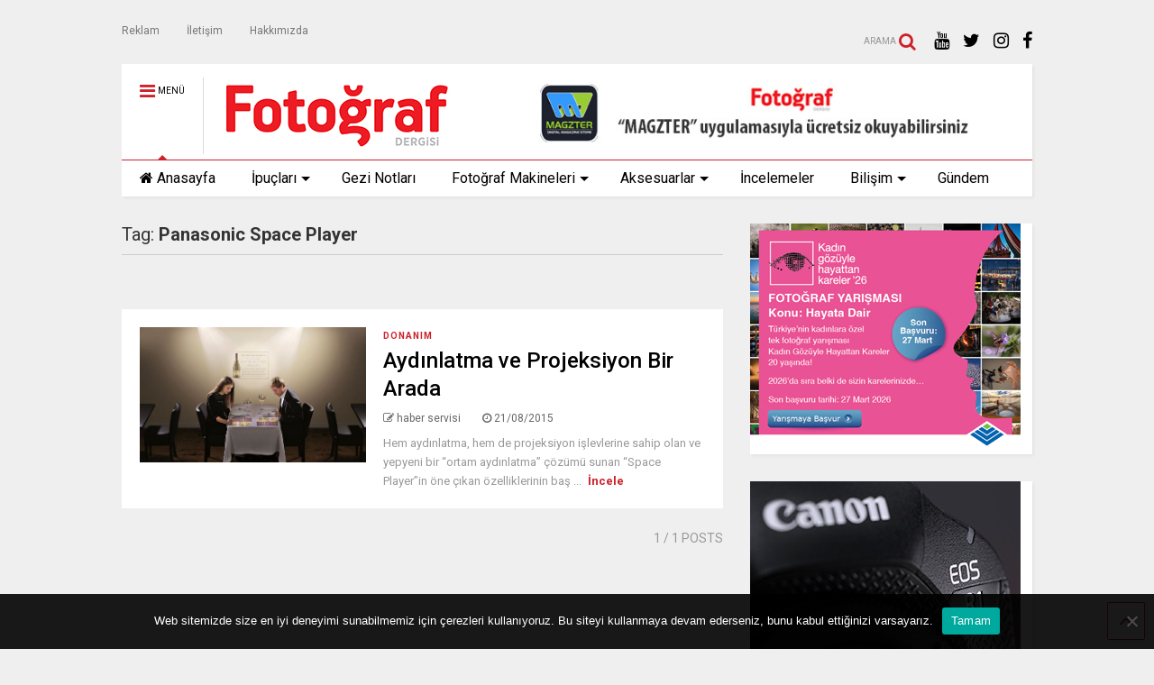

--- FILE ---
content_type: text/html; charset=UTF-8
request_url: https://www.fotografdergisi.com/etiket/panasonic-space-player/
body_size: 62748
content:
<!DOCTYPE html>
<!--[if IE 7]>
<html class="ie ie7" dir="ltr" lang="tr" prefix="og: https://ogp.me/ns#">
<![endif]-->
<!--[if IE 8]>
<html class="ie ie8" dir="ltr" lang="tr" prefix="og: https://ogp.me/ns#">
<![endif]-->
<!--[if !(IE 7) & !(IE 8)]><!-->
<html dir="ltr" lang="tr" prefix="og: https://ogp.me/ns#">
<!--<![endif]-->
<head>
	<meta charset="UTF-8">
	<meta name="viewport" content="width=device-width, initial-scale=1">
	<link rel="profile" href="https://gmpg.org/xfn/11">	
	<title>Panasonic Space Player | Fotoğraf Dergisi</title>
	<style>img:is([sizes="auto" i], [sizes^="auto," i]) { contain-intrinsic-size: 3000px 1500px }</style>
	
		<!-- All in One SEO 4.9.3 - aioseo.com -->
	<meta name="robots" content="max-image-preview:large" />
	<meta name="keywords" content="panasonic space player,panasonic projeksiyon,astel elektronik" />
	<link rel="canonical" href="https://www.fotografdergisi.com/etiket/panasonic-space-player/" />
	<meta name="generator" content="All in One SEO (AIOSEO) 4.9.3" />
		<script type="application/ld+json" class="aioseo-schema">
			{"@context":"https:\/\/schema.org","@graph":[{"@type":"BreadcrumbList","@id":"https:\/\/www.fotografdergisi.com\/etiket\/panasonic-space-player\/#breadcrumblist","itemListElement":[{"@type":"ListItem","@id":"https:\/\/www.fotografdergisi.com#listItem","position":1,"name":"Ev","item":"https:\/\/www.fotografdergisi.com","nextItem":{"@type":"ListItem","@id":"https:\/\/www.fotografdergisi.com\/etiket\/panasonic-space-player\/#listItem","name":"Panasonic Space Player"}},{"@type":"ListItem","@id":"https:\/\/www.fotografdergisi.com\/etiket\/panasonic-space-player\/#listItem","position":2,"name":"Panasonic Space Player","previousItem":{"@type":"ListItem","@id":"https:\/\/www.fotografdergisi.com#listItem","name":"Ev"}}]},{"@type":"CollectionPage","@id":"https:\/\/www.fotografdergisi.com\/etiket\/panasonic-space-player\/#collectionpage","url":"https:\/\/www.fotografdergisi.com\/etiket\/panasonic-space-player\/","name":"Panasonic Space Player | Foto\u011fraf Dergisi","inLanguage":"tr-TR","isPartOf":{"@id":"https:\/\/www.fotografdergisi.com\/#website"},"breadcrumb":{"@id":"https:\/\/www.fotografdergisi.com\/etiket\/panasonic-space-player\/#breadcrumblist"}},{"@type":"Organization","@id":"https:\/\/www.fotografdergisi.com\/#organization","name":"Foto\u011fraf Dergisi","url":"https:\/\/www.fotografdergisi.com\/"},{"@type":"WebSite","@id":"https:\/\/www.fotografdergisi.com\/#website","url":"https:\/\/www.fotografdergisi.com\/","name":"Foto\u011fraf Dergisi","inLanguage":"tr-TR","publisher":{"@id":"https:\/\/www.fotografdergisi.com\/#organization"}}]}
		</script>
		<!-- All in One SEO -->

<link rel="alternate" type="application/rss+xml" title="Fotoğraf Dergisi &raquo; akışı" href="https://www.fotografdergisi.com/feed/" />
<link rel="alternate" type="application/rss+xml" title="Fotoğraf Dergisi &raquo; yorum akışı" href="https://www.fotografdergisi.com/comments/feed/" />
<link rel="alternate" type="application/rss+xml" title="Fotoğraf Dergisi &raquo; Panasonic Space Player etiket akışı" href="https://www.fotografdergisi.com/etiket/panasonic-space-player/feed/" />
<script type="text/javascript">
/* <![CDATA[ */
window._wpemojiSettings = {"baseUrl":"https:\/\/s.w.org\/images\/core\/emoji\/16.0.1\/72x72\/","ext":".png","svgUrl":"https:\/\/s.w.org\/images\/core\/emoji\/16.0.1\/svg\/","svgExt":".svg","source":{"concatemoji":"https:\/\/www.fotografdergisi.com\/wp-includes\/js\/wp-emoji-release.min.js?ver=6.8.3"}};
/*! This file is auto-generated */
!function(s,n){var o,i,e;function c(e){try{var t={supportTests:e,timestamp:(new Date).valueOf()};sessionStorage.setItem(o,JSON.stringify(t))}catch(e){}}function p(e,t,n){e.clearRect(0,0,e.canvas.width,e.canvas.height),e.fillText(t,0,0);var t=new Uint32Array(e.getImageData(0,0,e.canvas.width,e.canvas.height).data),a=(e.clearRect(0,0,e.canvas.width,e.canvas.height),e.fillText(n,0,0),new Uint32Array(e.getImageData(0,0,e.canvas.width,e.canvas.height).data));return t.every(function(e,t){return e===a[t]})}function u(e,t){e.clearRect(0,0,e.canvas.width,e.canvas.height),e.fillText(t,0,0);for(var n=e.getImageData(16,16,1,1),a=0;a<n.data.length;a++)if(0!==n.data[a])return!1;return!0}function f(e,t,n,a){switch(t){case"flag":return n(e,"\ud83c\udff3\ufe0f\u200d\u26a7\ufe0f","\ud83c\udff3\ufe0f\u200b\u26a7\ufe0f")?!1:!n(e,"\ud83c\udde8\ud83c\uddf6","\ud83c\udde8\u200b\ud83c\uddf6")&&!n(e,"\ud83c\udff4\udb40\udc67\udb40\udc62\udb40\udc65\udb40\udc6e\udb40\udc67\udb40\udc7f","\ud83c\udff4\u200b\udb40\udc67\u200b\udb40\udc62\u200b\udb40\udc65\u200b\udb40\udc6e\u200b\udb40\udc67\u200b\udb40\udc7f");case"emoji":return!a(e,"\ud83e\udedf")}return!1}function g(e,t,n,a){var r="undefined"!=typeof WorkerGlobalScope&&self instanceof WorkerGlobalScope?new OffscreenCanvas(300,150):s.createElement("canvas"),o=r.getContext("2d",{willReadFrequently:!0}),i=(o.textBaseline="top",o.font="600 32px Arial",{});return e.forEach(function(e){i[e]=t(o,e,n,a)}),i}function t(e){var t=s.createElement("script");t.src=e,t.defer=!0,s.head.appendChild(t)}"undefined"!=typeof Promise&&(o="wpEmojiSettingsSupports",i=["flag","emoji"],n.supports={everything:!0,everythingExceptFlag:!0},e=new Promise(function(e){s.addEventListener("DOMContentLoaded",e,{once:!0})}),new Promise(function(t){var n=function(){try{var e=JSON.parse(sessionStorage.getItem(o));if("object"==typeof e&&"number"==typeof e.timestamp&&(new Date).valueOf()<e.timestamp+604800&&"object"==typeof e.supportTests)return e.supportTests}catch(e){}return null}();if(!n){if("undefined"!=typeof Worker&&"undefined"!=typeof OffscreenCanvas&&"undefined"!=typeof URL&&URL.createObjectURL&&"undefined"!=typeof Blob)try{var e="postMessage("+g.toString()+"("+[JSON.stringify(i),f.toString(),p.toString(),u.toString()].join(",")+"));",a=new Blob([e],{type:"text/javascript"}),r=new Worker(URL.createObjectURL(a),{name:"wpTestEmojiSupports"});return void(r.onmessage=function(e){c(n=e.data),r.terminate(),t(n)})}catch(e){}c(n=g(i,f,p,u))}t(n)}).then(function(e){for(var t in e)n.supports[t]=e[t],n.supports.everything=n.supports.everything&&n.supports[t],"flag"!==t&&(n.supports.everythingExceptFlag=n.supports.everythingExceptFlag&&n.supports[t]);n.supports.everythingExceptFlag=n.supports.everythingExceptFlag&&!n.supports.flag,n.DOMReady=!1,n.readyCallback=function(){n.DOMReady=!0}}).then(function(){return e}).then(function(){var e;n.supports.everything||(n.readyCallback(),(e=n.source||{}).concatemoji?t(e.concatemoji):e.wpemoji&&e.twemoji&&(t(e.twemoji),t(e.wpemoji)))}))}((window,document),window._wpemojiSettings);
/* ]]> */
</script>

<style id='wp-emoji-styles-inline-css' type='text/css'>

	img.wp-smiley, img.emoji {
		display: inline !important;
		border: none !important;
		box-shadow: none !important;
		height: 1em !important;
		width: 1em !important;
		margin: 0 0.07em !important;
		vertical-align: -0.1em !important;
		background: none !important;
		padding: 0 !important;
	}
</style>
<link rel='stylesheet' id='wp-block-library-css' href='https://www.fotografdergisi.com/wp-includes/css/dist/block-library/style.min.css?ver=6.8.3' type='text/css' media='all' />
<style id='classic-theme-styles-inline-css' type='text/css'>
/*! This file is auto-generated */
.wp-block-button__link{color:#fff;background-color:#32373c;border-radius:9999px;box-shadow:none;text-decoration:none;padding:calc(.667em + 2px) calc(1.333em + 2px);font-size:1.125em}.wp-block-file__button{background:#32373c;color:#fff;text-decoration:none}
</style>
<link rel='stylesheet' id='aioseo/css/src/vue/standalone/blocks/table-of-contents/global.scss-css' href='https://www.fotografdergisi.com/wp-content/plugins/all-in-one-seo-pack/dist/Lite/assets/css/table-of-contents/global.e90f6d47.css?ver=4.9.3' type='text/css' media='all' />
<style id='global-styles-inline-css' type='text/css'>
:root{--wp--preset--aspect-ratio--square: 1;--wp--preset--aspect-ratio--4-3: 4/3;--wp--preset--aspect-ratio--3-4: 3/4;--wp--preset--aspect-ratio--3-2: 3/2;--wp--preset--aspect-ratio--2-3: 2/3;--wp--preset--aspect-ratio--16-9: 16/9;--wp--preset--aspect-ratio--9-16: 9/16;--wp--preset--color--black: #000000;--wp--preset--color--cyan-bluish-gray: #abb8c3;--wp--preset--color--white: #ffffff;--wp--preset--color--pale-pink: #f78da7;--wp--preset--color--vivid-red: #cf2e2e;--wp--preset--color--luminous-vivid-orange: #ff6900;--wp--preset--color--luminous-vivid-amber: #fcb900;--wp--preset--color--light-green-cyan: #7bdcb5;--wp--preset--color--vivid-green-cyan: #00d084;--wp--preset--color--pale-cyan-blue: #8ed1fc;--wp--preset--color--vivid-cyan-blue: #0693e3;--wp--preset--color--vivid-purple: #9b51e0;--wp--preset--gradient--vivid-cyan-blue-to-vivid-purple: linear-gradient(135deg,rgba(6,147,227,1) 0%,rgb(155,81,224) 100%);--wp--preset--gradient--light-green-cyan-to-vivid-green-cyan: linear-gradient(135deg,rgb(122,220,180) 0%,rgb(0,208,130) 100%);--wp--preset--gradient--luminous-vivid-amber-to-luminous-vivid-orange: linear-gradient(135deg,rgba(252,185,0,1) 0%,rgba(255,105,0,1) 100%);--wp--preset--gradient--luminous-vivid-orange-to-vivid-red: linear-gradient(135deg,rgba(255,105,0,1) 0%,rgb(207,46,46) 100%);--wp--preset--gradient--very-light-gray-to-cyan-bluish-gray: linear-gradient(135deg,rgb(238,238,238) 0%,rgb(169,184,195) 100%);--wp--preset--gradient--cool-to-warm-spectrum: linear-gradient(135deg,rgb(74,234,220) 0%,rgb(151,120,209) 20%,rgb(207,42,186) 40%,rgb(238,44,130) 60%,rgb(251,105,98) 80%,rgb(254,248,76) 100%);--wp--preset--gradient--blush-light-purple: linear-gradient(135deg,rgb(255,206,236) 0%,rgb(152,150,240) 100%);--wp--preset--gradient--blush-bordeaux: linear-gradient(135deg,rgb(254,205,165) 0%,rgb(254,45,45) 50%,rgb(107,0,62) 100%);--wp--preset--gradient--luminous-dusk: linear-gradient(135deg,rgb(255,203,112) 0%,rgb(199,81,192) 50%,rgb(65,88,208) 100%);--wp--preset--gradient--pale-ocean: linear-gradient(135deg,rgb(255,245,203) 0%,rgb(182,227,212) 50%,rgb(51,167,181) 100%);--wp--preset--gradient--electric-grass: linear-gradient(135deg,rgb(202,248,128) 0%,rgb(113,206,126) 100%);--wp--preset--gradient--midnight: linear-gradient(135deg,rgb(2,3,129) 0%,rgb(40,116,252) 100%);--wp--preset--font-size--small: 13px;--wp--preset--font-size--medium: 20px;--wp--preset--font-size--large: 36px;--wp--preset--font-size--x-large: 42px;--wp--preset--spacing--20: 0.44rem;--wp--preset--spacing--30: 0.67rem;--wp--preset--spacing--40: 1rem;--wp--preset--spacing--50: 1.5rem;--wp--preset--spacing--60: 2.25rem;--wp--preset--spacing--70: 3.38rem;--wp--preset--spacing--80: 5.06rem;--wp--preset--shadow--natural: 6px 6px 9px rgba(0, 0, 0, 0.2);--wp--preset--shadow--deep: 12px 12px 50px rgba(0, 0, 0, 0.4);--wp--preset--shadow--sharp: 6px 6px 0px rgba(0, 0, 0, 0.2);--wp--preset--shadow--outlined: 6px 6px 0px -3px rgba(255, 255, 255, 1), 6px 6px rgba(0, 0, 0, 1);--wp--preset--shadow--crisp: 6px 6px 0px rgba(0, 0, 0, 1);}:where(.is-layout-flex){gap: 0.5em;}:where(.is-layout-grid){gap: 0.5em;}body .is-layout-flex{display: flex;}.is-layout-flex{flex-wrap: wrap;align-items: center;}.is-layout-flex > :is(*, div){margin: 0;}body .is-layout-grid{display: grid;}.is-layout-grid > :is(*, div){margin: 0;}:where(.wp-block-columns.is-layout-flex){gap: 2em;}:where(.wp-block-columns.is-layout-grid){gap: 2em;}:where(.wp-block-post-template.is-layout-flex){gap: 1.25em;}:where(.wp-block-post-template.is-layout-grid){gap: 1.25em;}.has-black-color{color: var(--wp--preset--color--black) !important;}.has-cyan-bluish-gray-color{color: var(--wp--preset--color--cyan-bluish-gray) !important;}.has-white-color{color: var(--wp--preset--color--white) !important;}.has-pale-pink-color{color: var(--wp--preset--color--pale-pink) !important;}.has-vivid-red-color{color: var(--wp--preset--color--vivid-red) !important;}.has-luminous-vivid-orange-color{color: var(--wp--preset--color--luminous-vivid-orange) !important;}.has-luminous-vivid-amber-color{color: var(--wp--preset--color--luminous-vivid-amber) !important;}.has-light-green-cyan-color{color: var(--wp--preset--color--light-green-cyan) !important;}.has-vivid-green-cyan-color{color: var(--wp--preset--color--vivid-green-cyan) !important;}.has-pale-cyan-blue-color{color: var(--wp--preset--color--pale-cyan-blue) !important;}.has-vivid-cyan-blue-color{color: var(--wp--preset--color--vivid-cyan-blue) !important;}.has-vivid-purple-color{color: var(--wp--preset--color--vivid-purple) !important;}.has-black-background-color{background-color: var(--wp--preset--color--black) !important;}.has-cyan-bluish-gray-background-color{background-color: var(--wp--preset--color--cyan-bluish-gray) !important;}.has-white-background-color{background-color: var(--wp--preset--color--white) !important;}.has-pale-pink-background-color{background-color: var(--wp--preset--color--pale-pink) !important;}.has-vivid-red-background-color{background-color: var(--wp--preset--color--vivid-red) !important;}.has-luminous-vivid-orange-background-color{background-color: var(--wp--preset--color--luminous-vivid-orange) !important;}.has-luminous-vivid-amber-background-color{background-color: var(--wp--preset--color--luminous-vivid-amber) !important;}.has-light-green-cyan-background-color{background-color: var(--wp--preset--color--light-green-cyan) !important;}.has-vivid-green-cyan-background-color{background-color: var(--wp--preset--color--vivid-green-cyan) !important;}.has-pale-cyan-blue-background-color{background-color: var(--wp--preset--color--pale-cyan-blue) !important;}.has-vivid-cyan-blue-background-color{background-color: var(--wp--preset--color--vivid-cyan-blue) !important;}.has-vivid-purple-background-color{background-color: var(--wp--preset--color--vivid-purple) !important;}.has-black-border-color{border-color: var(--wp--preset--color--black) !important;}.has-cyan-bluish-gray-border-color{border-color: var(--wp--preset--color--cyan-bluish-gray) !important;}.has-white-border-color{border-color: var(--wp--preset--color--white) !important;}.has-pale-pink-border-color{border-color: var(--wp--preset--color--pale-pink) !important;}.has-vivid-red-border-color{border-color: var(--wp--preset--color--vivid-red) !important;}.has-luminous-vivid-orange-border-color{border-color: var(--wp--preset--color--luminous-vivid-orange) !important;}.has-luminous-vivid-amber-border-color{border-color: var(--wp--preset--color--luminous-vivid-amber) !important;}.has-light-green-cyan-border-color{border-color: var(--wp--preset--color--light-green-cyan) !important;}.has-vivid-green-cyan-border-color{border-color: var(--wp--preset--color--vivid-green-cyan) !important;}.has-pale-cyan-blue-border-color{border-color: var(--wp--preset--color--pale-cyan-blue) !important;}.has-vivid-cyan-blue-border-color{border-color: var(--wp--preset--color--vivid-cyan-blue) !important;}.has-vivid-purple-border-color{border-color: var(--wp--preset--color--vivid-purple) !important;}.has-vivid-cyan-blue-to-vivid-purple-gradient-background{background: var(--wp--preset--gradient--vivid-cyan-blue-to-vivid-purple) !important;}.has-light-green-cyan-to-vivid-green-cyan-gradient-background{background: var(--wp--preset--gradient--light-green-cyan-to-vivid-green-cyan) !important;}.has-luminous-vivid-amber-to-luminous-vivid-orange-gradient-background{background: var(--wp--preset--gradient--luminous-vivid-amber-to-luminous-vivid-orange) !important;}.has-luminous-vivid-orange-to-vivid-red-gradient-background{background: var(--wp--preset--gradient--luminous-vivid-orange-to-vivid-red) !important;}.has-very-light-gray-to-cyan-bluish-gray-gradient-background{background: var(--wp--preset--gradient--very-light-gray-to-cyan-bluish-gray) !important;}.has-cool-to-warm-spectrum-gradient-background{background: var(--wp--preset--gradient--cool-to-warm-spectrum) !important;}.has-blush-light-purple-gradient-background{background: var(--wp--preset--gradient--blush-light-purple) !important;}.has-blush-bordeaux-gradient-background{background: var(--wp--preset--gradient--blush-bordeaux) !important;}.has-luminous-dusk-gradient-background{background: var(--wp--preset--gradient--luminous-dusk) !important;}.has-pale-ocean-gradient-background{background: var(--wp--preset--gradient--pale-ocean) !important;}.has-electric-grass-gradient-background{background: var(--wp--preset--gradient--electric-grass) !important;}.has-midnight-gradient-background{background: var(--wp--preset--gradient--midnight) !important;}.has-small-font-size{font-size: var(--wp--preset--font-size--small) !important;}.has-medium-font-size{font-size: var(--wp--preset--font-size--medium) !important;}.has-large-font-size{font-size: var(--wp--preset--font-size--large) !important;}.has-x-large-font-size{font-size: var(--wp--preset--font-size--x-large) !important;}
:where(.wp-block-post-template.is-layout-flex){gap: 1.25em;}:where(.wp-block-post-template.is-layout-grid){gap: 1.25em;}
:where(.wp-block-columns.is-layout-flex){gap: 2em;}:where(.wp-block-columns.is-layout-grid){gap: 2em;}
:root :where(.wp-block-pullquote){font-size: 1.5em;line-height: 1.6;}
</style>
<link rel='stylesheet' id='cookie-notice-front-css' href='https://www.fotografdergisi.com/wp-content/plugins/cookie-notice/css/front.min.css?ver=2.5.11' type='text/css' media='all' />
<link rel='stylesheet' id='magone-style-css' href='https://www.fotografdergisi.com/wp-content/themes/magone/style.css?ver=5.2' type='text/css' media='all' />
<link rel='stylesheet' id='magone-responsive-css' href='https://www.fotografdergisi.com/wp-content/themes/magone/assets/css/responsive.css?ver=5.2' type='text/css' media='all' />
<link rel='stylesheet' id='magone-print-css' href='https://www.fotografdergisi.com/wp-content/themes/magone/assets/css/print.css?ver=5.2' type='text/css' media='print' />
<!--[if lt IE 8]>
<link rel='stylesheet' id='magone-ie-8-css' href='https://www.fotografdergisi.com/wp-content/themes/magone/assets/css/ie-8.css?ver=5.2' type='text/css' media='all' />
<![endif]-->
<!--[if lt IE 9]>
<link rel='stylesheet' id='magone-ie-9-css' href='https://www.fotografdergisi.com/wp-content/themes/magone/assets/css/ie-9.css?ver=5.2' type='text/css' media='all' />
<![endif]-->
<link rel='stylesheet' id='dashicons-css' href='https://www.fotografdergisi.com/wp-includes/css/dashicons.min.css?ver=6.8.3' type='text/css' media='all' />
<link rel='stylesheet' id='thickbox-css' href='https://www.fotografdergisi.com/wp-includes/js/thickbox/thickbox.css?ver=6.8.3' type='text/css' media='all' />
<link rel='stylesheet' id='sneeit-font-awesome-css' href='https://www.fotografdergisi.com/wp-content/plugins/sneeit-framework/fonts/font-awesome/css/font-awesome.min.css?ver=5.3' type='text/css' media='all' />
<link rel='stylesheet' id='sneeit-rating-css' href='https://www.fotografdergisi.com/wp-content/plugins/sneeit-framework/css/min/front-rating.min.css?ver=5.3' type='text/css' media='all' />
<script type="text/javascript" id="cookie-notice-front-js-before">
/* <![CDATA[ */
var cnArgs = {"ajaxUrl":"https:\/\/www.fotografdergisi.com\/wp-admin\/admin-ajax.php","nonce":"49cd25fc9e","hideEffect":"fade","position":"bottom","onScroll":false,"onScrollOffset":100,"onClick":false,"cookieName":"cookie_notice_accepted","cookieTime":2592000,"cookieTimeRejected":2592000,"globalCookie":false,"redirection":false,"cache":true,"revokeCookies":false,"revokeCookiesOpt":"automatic"};
/* ]]> */
</script>
<script type="text/javascript" src="https://www.fotografdergisi.com/wp-content/plugins/cookie-notice/js/front.min.js?ver=2.5.11" id="cookie-notice-front-js"></script>
<script type="text/javascript" src="https://www.fotografdergisi.com/wp-includes/js/jquery/jquery.min.js?ver=3.7.1" id="jquery-core-js"></script>
<script type="text/javascript" src="https://www.fotografdergisi.com/wp-includes/js/jquery/jquery-migrate.min.js?ver=3.4.1" id="jquery-migrate-js"></script>
<link rel="https://api.w.org/" href="https://www.fotografdergisi.com/wp-json/" /><link rel="alternate" title="JSON" type="application/json" href="https://www.fotografdergisi.com/wp-json/wp/v2/tags/1405" /><link rel="EditURI" type="application/rsd+xml" title="RSD" href="https://www.fotografdergisi.com/xmlrpc.php?rsd" />
<meta name="generator" content="WordPress 6.8.3" />


<!-- This site is optimized with the Schema plugin v1.7.9.6 - https://schema.press -->
<script type="application/ld+json">{"@context":"https:\/\/schema.org\/","@type":"CollectionPage","headline":"Panasonic Space Player Tag","description":"","url":"https:\/\/www.fotografdergisi.com\/etiket\/astel-elektronik\/","sameAs":[],"hasPart":[{"@context":"https:\/\/schema.org\/","@type":"BlogPosting","mainEntityOfPage":{"@type":"WebPage","@id":"https:\/\/www.fotografdergisi.com\/aydinlatma-ve-projeksiyon-bir-arada\/"},"url":"https:\/\/www.fotografdergisi.com\/aydinlatma-ve-projeksiyon-bir-arada\/","headline":"Aydınlatma ve Projeksiyon Bir Arada","datePublished":"2015-08-21T06:00:52+00:00","dateModified":"2015-08-17T06:47:40+00:00","publisher":{"@type":"Organization","@id":"https:\/\/www.fotografdergisi.com\/#organization","name":"Fotoğraf Dergisi","logo":{"@type":"ImageObject","url":"https:\/\/www.fotografdergisi.com\/wp-content\/uploads\/2017\/12\/fdlogoweb-1.jpg","width":600,"height":60}},"image":{"@type":"ImageObject","url":"https:\/\/www.fotografdergisi.com\/wp-content\/uploads\/2015\/08\/space_player_restaurant2.jpg","width":696,"height":488},"articleSection":"Donanım","keywords":"Astel Elektronik, Aydınlatma ve Projeksiyon Bir Arada, Panasonic Space Player","description":"Hem aydınlatma, hem de projeksiyon işlevlerine sahip olan ve yepyeni bir “ortam aydınlatma” çözümü sunan “Space Player”in öne çıkan özelliklerinin başında, spot ışığı şeklindeki yenilikçi tasarımı geliyor.","author":{"@type":"Person","name":"haber servisi","url":"https:\/\/www.fotografdergisi.com\/author\/osbakir_1453\/","image":{"@type":"ImageObject","url":"https:\/\/secure.gravatar.com\/avatar\/e0436a6a6d12abd24911b8fe19c65cb3d3642f14142472e07bedf303b3b2958b?s=96&d=mm&r=g","height":96,"width":96}}}]}</script>

<!--[if lt IE 9]><script src="https://www.fotografdergisi.com/wp-content/plugins/sneeit-framework/js/html5.js"></script><![endif]--><meta name="theme-color" content="#ce212a" /><style type="text/css">.m1-wrapper{width:1050px}.header-layout-logo-mid .td .blog-title, .header-layout-logo-top .td .blog-title{max-width:282px!important}#content{width:69%}.main-sidebar{width:31%}a,a:hover,.color,.slider-item .meta-item .fa, .shortcode-tab ul.tab-header li a, .shortcode-vtab ul.tab-header li a, .shortcode-tab.ui-tabs ul.tab-header.ui-tabs-nav .ui-tabs-anchor, .shortcode-vtab.ui-tabs ul.tab-header.ui-tabs-nav .ui-tabs-anchor, .shortcode-accordion .ui-state-default .accordion-title {color: #ce212a;}.border {border-color: #ce212a;}.bg {background-color: #ce212a;}.main-menu {border-top: 1px solid #ce212a;}.main-menu ul.sub-menu li:hover > a {border-left: 2px solid #ce212a;}.main-menu .menu-item-mega > .menu-item-inner > .sub-menu {border-top: 2px solid #ce212a;}.main-menu .menu-item-mega > .menu-item-inner > .sub-menu > li li:hover a {border-left: 1px solid #ce212a;}.main-menu ul.sub-menu li:hover > a, .main-menu .menu-item-mega > .menu-item-inner > .sub-menu, .main-menu .menu-item-mega > .menu-item-inner > .sub-menu > li li:hover a {border-color: #ce212a!important;}.header-social-icons ul li a:hover {color: #ce212a;}.owl-dot.active,.main-sidebar .widget.follow-by-email .follow-by-email-submit {background: #ce212a;}#footer .widget.social_icons li a:hover {color: #ce212a;}#footer .follow-by-email .follow-by-email-submit, #mc_embed_signup .button, .wpcf7-form-control[type="submit"], .bbpress [type="submit"] {background: #ce212a!important;}.feed.widget .feed-widget-header, .sneeit-percent-fill, .sneeit-percent-mask {border-color: #ce212a;}.feed.widget.box-title h2.widget-title {background: #ce212a;}.social_counter {color: #ce212a}.social_counter .button {background: #ce212a}body{color:#000000}body{background-color:#efefef}.m1-wrapper, a.comments-title.active{background:#efefef}.header-bg {background-color:#ffffff;}#header-content, #header-content span, #header-content a {color: #000000}.top-menu > ul.menu > li > a{color:#777}.top-menu > ul.menu > li:hover > a{color:#000000}.top-menu > ul.menu > li > a{font:normal normal 12px "Roboto", sans-serif}.main-menu ul.menu > li > a{color:#000000}.main-menu ul.menu > li:hover > a{color:#000000}.main-menu ul.menu > li:hover > a{background:#eee}.main-menu {background:#ffffff}.main-menu ul.menu > li.current-menu-item > a {background: #ce212a}.main-menu ul.menu > li.current-menu-item > a {color:#ffffff}.main-menu > ul.menu > li > a{font:normal normal 16px "Roboto", sans-serif}.main-menu ul.menu li ul.sub-menu li > a{color:#cccccc}.main-menu ul.menu li ul.sub-menu li:hover > a{color:#ffffff}.main-menu ul.sub-menu,.main-menu .menu-item-mega-label .menu-item-inner{background:#333}body{background-attachment:scroll}body{font:normal normal 14px "Roboto", sans-serif}h1.post-title{font:normal normal 40px "Roboto", sans-serif}h1.post-title {color:#000}.post-sub-title-wrapper h2 {font:normal bold 20px "Roboto", sans-serif}.post-sub-title-wrapper h2 {color:#000}.post-body .post-body-inner {font:normal normal 14px "Roboto", sans-serif}.feed-widget-header .widget-title{font:normal normal 20px "Roboto", sans-serif}.feed.widget h3.item-title {font-family:"Roboto", sans-serif}.main-sidebar .widget > h2, .main-sidebar .feed-widget-header, .main-sidebar .feed-widget-header h2{font:normal normal 14px "Roboto", sans-serif}.blog-title img {width: 255px}.blog-title img {height: 85px}@media screen and (max-width: 899px) {.blog-title img {width: 180px}}@media screen and (max-width: 899px) {.blog-title img {height: 55px}}</style>	<!-- Global site tag (gtag.js) - Google Analytics -->
<script async src="https://www.googletagmanager.com/gtag/js?id=UA-32449562-3"></script>
<script>
  window.dataLayer = window.dataLayer || [];
  function gtag(){dataLayer.push(arguments);}
  gtag('js', new Date());

  gtag('config', 'UA-32449562-3');
</script>

</head>

<body data-rsssl=1 class="archive tag tag-panasonic-space-player tag-1405 wp-theme-magone index cookies-not-set sidebar-right solid-menu">

<div class="m1-wrapper">
	<div class="wide">
				<header id="header" class="header-layout-default has-top-menu">
						
<div class="clear"></div>			<div class="top-bar has-menu">
			
			<br>
<a id="top-menu-toggle-mobile" class="top-menu-toggle header-button toggle-button mobile">
	<span class="inner">
		<i class="fa fa-bars color"></i> 
		<span>Üst menü</span>
	</span>
</a>
<div class="widget page-list menu pagelist top-menu no-title" id="top-menu"><ul id="menu-ust" class="menu"><li id="menu-item-8897" class="menu-item menu-item-type-post_type menu-item-object-page menu-item-8897"><a href="https://www.fotografdergisi.com/reklam/">Reklam</a></li>
<li id="menu-item-8898" class="menu-item menu-item-type-post_type menu-item-object-page menu-item-8898"><a href="https://www.fotografdergisi.com/iletisim/">İletişim</a></li>
<li id="menu-item-8899" class="menu-item menu-item-type-post_type menu-item-object-page menu-item-8899"><a href="https://www.fotografdergisi.com/hakkimizda/">Hakkımızda</a></li>
</ul><div class="clear"></div><!--!important-->
</div><div style="padding-right:2.5%;margin:-4%;">
								
							
		<div class="header-social-icons">						
			<ul>
				
			
				<li><a href="https://www.facebook.com/FotografDergisi/" title="facebook" class="social-icon facebook" target="_blank"><i class="fa fa-facebook"></i></a></li>
			
				<li><a href="https://www.instagram.com/fotografdergisi/" title="instagram" class="social-icon instagram" target="_blank"><i class="fa fa-instagram"></i></a></li>
			
				<li><a href="https://twitter.com/FotografDergisi" title="twitter" class="social-icon twitter" target="_blank"><i class="fa fa-twitter"></i></a></li>
			
				<li><a href="https://www.youtube.com/@omerserkanbakir" title="youtube" class="social-icon youtube" target="_blank"><i class="fa fa-youtube"></i></a></li>
						</ul>
			<div class="clear"></div>
		</div>
								

<a class='header-button' id='search-toggle' href="javascript:void(0)">
	<span class='inner'>
		<span>ARAMA</span> <i class='fa fa-search color'></i>
	</span>
</a>
</div>		
	
	<div class="clear"></div>		
</div>	
				
<div class="section shad header-bg" id="header-section">
	<div class="widget header no-title" id="header-content">
		<a id="main-menu-toggle" class="main-menu-toggle header-button toggle-button active">
	<span class="inner">
		<i class="fa fa-bars color"></i> 
		<span>MENÜ</span>
	</span>
	<span class="arrow border"></span>
</a>
<a id="main-menu-toggle-mobile" class="main-menu-toggle header-button toggle-button mobile">
	<span class="inner">
		<i class="fa fa-bars color"></i> 
		<span>MENÜ</span>
	</span>
	<span class="arrow border"></span>
</a>
		<h2 class="blog-title"><a href="https://www.fotografdergisi.com" title="Fotoğraf Dergisi"><img width="90" height="30" alt="Fotoğraf Dergisi" src="https://www.fotografdergisi.com/wp-content/uploads/2024/07/fdyenilogo.jpg" data-retina="https://www.fotografdergisi.com/wp-content/uploads/2024/07/fdyenilogo.jpg"/></a></h2>
			
		<br>
<a href="https://www.magzter.com/TR/Foto%C4%9Fraf-Dergisi/Foto%C4%9Fraf-Dergisi/Photography"><img src="https://www.fotografdergisi.com/wp-content/uploads/2024/07/zoomweb.jpg" style="height:77px;padding-left:3%;"></a>		<div class="clear"></div>
	</div><!-- #header-content -->

	<div class="widget page-list menu pagelist main-menu no-title" id="main-menu"><ul id="menu-menuler" class="menu"><li id="menu-item-8870" class="menu-item menu-item-type-post_type menu-item-object-page menu-item-home menu-item-8870"><a href="https://www.fotografdergisi.com/" data-icon="fa-home">Anasayfa</a></li>
<li id="menu-item-22" class="menu-item menu-item-type-taxonomy menu-item-object-category menu-item-has-children menu-item-22"><a href="https://www.fotografdergisi.com/ipuclari/">İpuçları</a>
<ul class="sub-menu">
	<li id="menu-item-40" class="menu-item menu-item-type-taxonomy menu-item-object-category menu-item-40"><a href="https://www.fotografdergisi.com/profesyonellerden-oneriler/">Profesyonellerden öneriler</a></li>
	<li id="menu-item-911" class="menu-item menu-item-type-taxonomy menu-item-object-category menu-item-911"><a href="https://www.fotografdergisi.com/fbm-video/">Video</a></li>
	<li id="menu-item-333" class="menu-item menu-item-type-taxonomy menu-item-object-category menu-item-333"><a href="https://www.fotografdergisi.com/makaleler/">Makaleler</a></li>
</ul>
</li>
<li id="menu-item-32" class="menu-item menu-item-type-taxonomy menu-item-object-category menu-item-32"><a href="https://www.fotografdergisi.com/gezi-notlari/">Gezi Notları</a></li>
<li id="menu-item-37" class="menu-item menu-item-type-taxonomy menu-item-object-category menu-item-has-children menu-item-37"><a href="https://www.fotografdergisi.com/fotograf-makineleri/">Fotoğraf Makineleri</a>
<ul class="sub-menu">
	<li id="menu-item-162" class="menu-item menu-item-type-taxonomy menu-item-object-category menu-item-162"><a href="https://www.fotografdergisi.com/fotograf-makineleri/kompaktlar/">Kompaktlar</a></li>
	<li id="menu-item-6053" class="menu-item menu-item-type-taxonomy menu-item-object-category menu-item-6053"><a href="https://www.fotografdergisi.com/fotograf-makineleri/aksiyonkamerasi/">Aksiyon Kamerası</a></li>
	<li id="menu-item-111" class="menu-item menu-item-type-taxonomy menu-item-object-category menu-item-111"><a href="https://www.fotografdergisi.com/fotograf-makineleri/aynasizlar/">Aynasızlar</a></li>
	<li id="menu-item-114" class="menu-item menu-item-type-taxonomy menu-item-object-category menu-item-114"><a href="https://www.fotografdergisi.com/fotograf-makineleri/dslr/">DSLR</a></li>
	<li id="menu-item-2039" class="menu-item menu-item-type-taxonomy menu-item-object-category menu-item-2039"><a href="https://www.fotografdergisi.com/fotograf-makineleri/dijital-back/">Dijital back</a></li>
</ul>
</li>
<li id="menu-item-44" class="menu-item menu-item-type-taxonomy menu-item-object-category menu-item-has-children menu-item-44"><a href="https://www.fotografdergisi.com/aksesuarlar/">Aksesuarlar</a>
<ul class="sub-menu">
	<li id="menu-item-351" class="menu-item menu-item-type-taxonomy menu-item-object-category menu-item-351"><a href="https://www.fotografdergisi.com/aksesuarlar/depolama-aksesuarlar/">Depolama</a></li>
	<li id="menu-item-5056" class="menu-item menu-item-type-taxonomy menu-item-object-category menu-item-5056"><a href="https://www.fotografdergisi.com/aksesuarlar/monitorler/">Monitörler</a></li>
	<li id="menu-item-163" class="menu-item menu-item-type-taxonomy menu-item-object-category menu-item-163"><a href="https://www.fotografdergisi.com/aksesuarlar/objektifler/">Objektifler</a></li>
	<li id="menu-item-2002" class="menu-item menu-item-type-taxonomy menu-item-object-category menu-item-2002"><a href="https://www.fotografdergisi.com/aksesuarlar/yazicilar/">Yazıcılar</a></li>
	<li id="menu-item-5070" class="menu-item menu-item-type-taxonomy menu-item-object-category menu-item-5070"><a href="https://www.fotografdergisi.com/aksesuarlar/fotografcantalari/">Fotoğraf Çantaları</a></li>
</ul>
</li>
<li id="menu-item-136" class="menu-item menu-item-type-taxonomy menu-item-object-category menu-item-136"><a href="https://www.fotografdergisi.com/incelemeler/">İncelemeler</a></li>
<li id="menu-item-569" class="menu-item menu-item-type-taxonomy menu-item-object-category menu-item-has-children menu-item-569"><a href="https://www.fotografdergisi.com/bilisim/">Bilişim</a>
<ul class="sub-menu">
	<li id="menu-item-2274" class="menu-item menu-item-type-taxonomy menu-item-object-category menu-item-2274"><a href="https://www.fotografdergisi.com/bilisim/cep-telefonu-bilisim/">Cep Telefonu</a></li>
	<li id="menu-item-587" class="menu-item menu-item-type-taxonomy menu-item-object-category menu-item-587"><a href="https://www.fotografdergisi.com/bilisim/donanim/">Donanım</a></li>
	<li id="menu-item-5076" class="menu-item menu-item-type-taxonomy menu-item-object-category menu-item-5076"><a href="https://www.fotografdergisi.com/bilisim/pctabletnotebook/">PC/Tablet/Notebook</a></li>
	<li id="menu-item-1259" class="menu-item menu-item-type-taxonomy menu-item-object-category menu-item-1259"><a href="https://www.fotografdergisi.com/bilisim/guvenlik/">Güvenlik</a></li>
	<li id="menu-item-570" class="menu-item menu-item-type-taxonomy menu-item-object-category menu-item-570"><a href="https://www.fotografdergisi.com/bilisim/yazilim/">Yazılım</a></li>
</ul>
</li>
<li id="menu-item-650" class="menu-item menu-item-type-taxonomy menu-item-object-category menu-item-650"><a href="https://www.fotografdergisi.com/gundem/">Gündem</a></li>
</ul><div class="clear"></div><!--!important-->
</div>
	<div class="clear"></div>
</div> <!-- #header-section -->



			
			<div class="clear"></div>
						
<div class="clear"></div>		</header>
				<div class="clear"></div>
		<div id='primary'>
			<div id='content'><div class="content-inner">
							
<div class="clear"></div>					
				<div class="index-content widget archive-page-content">
	<div class="archive-page-header">
		
						<h1 class="archive-page-title">Tag: <strong>Panasonic Space Player</strong></h1>
			</div>
	<p class="archive-page-description"></p>	<div class="clear"></div>
	<div class="archive-page-pagination archive-page-pagination-top"><div class="clear"></div></div><div class="clear"></div><div class="widget Label blogging label feed no-title fix-height none-icon " id="magone-archive-blog-rolls"><div class="widget-content feed-widget-content widget-content-magone-archive-blog-rolls" id="widget-content-magone-archive-blog-rolls"><div  class="shad item item-0 item-two item-three item-four"><a style="height: 150px" href="https://www.fotografdergisi.com/aydinlatma-ve-projeksiyon-bir-arada/" class="thumbnail item-thumbnail"><img src="https://www.fotografdergisi.com/wp-content/uploads/2015/08/space_player_restaurant2.jpg" alt="Aydınlatma ve Projeksiyon Bir Arada" title="Aydınlatma ve Projeksiyon Bir Arada"/></a><div class="item-content"><div class="bg item-labels"><a href="https://www.fotografdergisi.com/bilisim/donanim/">Donanım</a></div><h3 class="item-title"><a href="https://www.fotografdergisi.com/aydinlatma-ve-projeksiyon-bir-arada/" title="Aydınlatma ve Projeksiyon Bir Arada">Aydınlatma ve Projeksiyon Bir Arada</a></h3><div class="meta-items"><a href="https://www.fotografdergisi.com/author/osbakir_1453/" target="_blank" class="meta-item meta-item-author"><i class="fa fa-pencil-square-o"></i> <span>haber servisi</span></a><a class="meta-item meta-item-date" href="https://www.fotografdergisi.com/aydinlatma-ve-projeksiyon-bir-arada/"><i class="fa fa-clock-o"></i> <span>21/08/2015</span></a></div><div class="item-sub"><div class="item-snippet">Hem aydınlatma, hem de projeksiyon işlevlerine sahip olan ve yepyeni bir “ortam aydınlatma” çözümü sunan “Space Player”in öne çıkan özelliklerinin baş ... </div><div class="item-readmore-wrapper"><a class="item-readmore" href="https://www.fotografdergisi.com/aydinlatma-ve-projeksiyon-bir-arada/#more">İncele</a></div></div><div class="clear"></div></div><div class="clear"></div></div></div><div class="clear"></div></div><div class="clear"></div><div class="clear"></div><div class="archive-page-pagination archive-page-pagination-bottom"><span class="archive-page-pagination-info"><span class="\"> 1 </ span> / 1 POSTS</span><div class="clear"></div></div></div>	
<div class="clear"></div>			
<div class="clear"></div></div></div><aside id="sidebar" class="section main-sidebar sticky-inside"><div id="block-2" class="widget widget_block widget_text"><div class="alt-widget-content">
<p></p>
<div class="clear"></div></div></div><div id="block-3" class="widget widget_block widget_text"><div class="alt-widget-content">
<p></p>
<div class="clear"></div></div></div><div id="block-4" class="widget widget_block widget_text"><div class="alt-widget-content">
<p></p>
<div class="clear"></div></div></div><div id="text-55" class="widget widget_text"><div class="alt-widget-content">			<div class="textwidget"><p><a href="https://tfsfonayliyarismalar.org/tr/yarisma/detay/kadin-gozuyle-hayattan-kareler-26-ulusal-fotograf-yarismasi-tr" target="_blank" rel="noopener"><img decoding="async" src="https://www.fotografdergisi.com/wp-content/uploads/2026/01/AHE_KGHK_2026_Banner_300x250px-FOTOGRAF-DERGISI.jpg" alt="banner ad" /></a></p>
</div>
		<div class="clear"></div></div></div><div id="text-57" class="widget widget_text"><div class="alt-widget-content">			<div class="textwidget"><p><a href="https://www.youtube.com/watch?v=M7iMBID3rEs&#038;t=1s" target="_blank" rel="noopener"><img decoding="async" src="https://www.fotografdergisi.com/wp-content/uploads/2025/06/r1banner.jpg" alt="banner ad" /></a></p>
</div>
		<div class="clear"></div></div></div><div id="text-56" class="widget widget_text"><div class="alt-widget-content">			<div class="textwidget"><p><a href="https://www.nikon.com.tr/tr_TR/product/cameras/z-f" target="_blank" rel="noopener"><img decoding="async" src="https://www.fotografdergisi.com/wp-content/uploads/2023/09/300x250.jpg" alt="banner ad" /></a></p>
</div>
		<div class="clear"></div></div></div><div id="text-49" class="widget widget_text"><div class="alt-widget-content">			<div class="textwidget"><p><a href="https://shop.zoomithalat.com/arama/polarpro" target="_blank" rel="noopener"><img decoding="async" src="https://www.fotografdergisi.com/wp-content/uploads/2025/02/fotograf-dergisi-2-kopya.gif" alt="banner ad" /></a></p>
</div>
		<div class="clear"></div></div></div><div id="text-50" class="widget widget_text"><div class="alt-widget-content">			<div class="textwidget"><p><a href="https://www.youtube.com/channel/UC9nRnfJrDtlyxlR5uKLplcA" target="_blank" rel="noopener"><img decoding="async" src="https://www.fotografdergisi.com/wp-content/uploads/2022/09/youtube-5765608_1920-osb-banner.jpg" alt="banner ad" /></a></p>
</div>
		<div class="clear"></div></div></div><div class="widget follow-by-email misc followbyemail no-title"><div class="widget-content">				<div class="desc">Fotoğraf dünyasından son haberleri almak için abone olun.</div>
						<div class="follow-by-email-inner">
				<form action="https://feedburner.google.com/fb/a/mailverify" method="post" onsubmit="window.open(&quot;https://feedburner.google.com/fb/a/mailverify?uri=FotoDergisi&quot;, &quot;popupwindow&quot;, &quot;scrollbars=yes,width=550,height=520&quot;); return true" target="popupwindow">
					<table>
						<tbody>
							<tr>
								<td>
									<input class="follow-by-email-address" name="email" placeholder="Email adresiniz" type="text">
								</td>
								<td>
									<input class="follow-by-email-submit" type="submit" value="Gönder">
								</td>
							</tr>
						</tbody>
					</table>
					<input name="uri" type="hidden" value="FotoDergisi">
					<input name="loc" type="hidden" value="tr_TR">
				</form>
			</div></div><div class="clear"></div></div><div class="clear"></div><div class="widget Label list label feed show-index has-title fix-height " id="Label1"><div class="feed-widget-header"><h2 class="widget-title feed-widget-title"><a href="https://www.fotografdergisi.com/?s=">Son Yazılar</a></h2><div class="clear"></div></div><div class="widget-content feed-widget-content widget-content-Label1" id="widget-content-Label1"><div  class="shad item item-0 item-two item-three item-four table"><div class="tr"><div class="td"><h3 class="item-title"><a href="https://www.fotografdergisi.com/tcl-yeni-nesil-akilli-cihazlarini-tanitti/"><span class="title-name">TCL, yeni nesil akıllı cihazlarını tanıttı</span></a></h3><span class="meta-item meta-item-date"><a class="meta-item meta-item-date" href="https://www.fotografdergisi.com/tcl-yeni-nesil-akilli-cihazlarini-tanitti/"><i class="fa fa-clock-o"></i> <span>15/01/2026</span></a></span></div></div></div><div class="clear"></div><div  class="shad item item-1 than-0 table"><div class="tr"><div class="td"><h3 class="item-title"><a href="https://www.fotografdergisi.com/oppo-reno15-serisi/"><span class="title-name">OPPO Reno15 Serisi</span></a></h3><span class="meta-item meta-item-date"><a class="meta-item meta-item-date" href="https://www.fotografdergisi.com/oppo-reno15-serisi/"><i class="fa fa-clock-o"></i> <span>15/01/2026</span></a></span></div></div></div><div class="clear"></div><div  class="shad item item-2 item-two than-0 than-1 table"><div class="tr"><div class="td"><h3 class="item-title"><a href="https://www.fotografdergisi.com/inceleme-oppo-find-x9-pro/"><span class="title-name">İnceleme: OPPO Find X9 Pro</span></a></h3><span class="meta-item meta-item-date"><a class="meta-item meta-item-date" href="https://www.fotografdergisi.com/inceleme-oppo-find-x9-pro/"><i class="fa fa-clock-o"></i> <span>06/01/2026</span></a></span></div></div></div><div class="clear"></div><div  class="shad item item-3 item-three than-0 than-1 than-2 table"><div class="tr"><div class="td"><h3 class="item-title"><a href="https://www.fotografdergisi.com/inceleme-viewsonic-colorpro-vp2788-5k/"><span class="title-name">İnceleme: ViewSonic ColorPro VP2788-5K</span></a></h3><span class="meta-item meta-item-date"><a class="meta-item meta-item-date" href="https://www.fotografdergisi.com/inceleme-viewsonic-colorpro-vp2788-5k/"><i class="fa fa-clock-o"></i> <span>25/12/2025</span></a></span></div></div></div><div class="clear"></div><div  class="shad item item-4 item-two item-four than-0 than-1 than-2 than-3 table"><div class="tr"><div class="td"><h3 class="item-title"><a href="https://www.fotografdergisi.com/dji-osmo-action-6/"><span class="title-name">DJI Osmo Action 6</span></a></h3><span class="meta-item meta-item-date"><a class="meta-item meta-item-date" href="https://www.fotografdergisi.com/dji-osmo-action-6/"><i class="fa fa-clock-o"></i> <span>25/12/2025</span></a></span></div></div></div><div class="clear"></div><div  class="shad item item-5 than-0 than-1 than-2 than-3 than-4 table"><div class="tr"><div class="td"><h3 class="item-title"><a href="https://www.fotografdergisi.com/dji-neo-2/"><span class="title-name">DJI Neo 2</span></a></h3><span class="meta-item meta-item-date"><a class="meta-item meta-item-date" href="https://www.fotografdergisi.com/dji-neo-2/"><i class="fa fa-clock-o"></i> <span>25/12/2025</span></a></span></div></div></div><div class="clear"></div></div><div class="clear"></div></div><div class="clear"></div><div id="tag_cloud-3" class="widget widget_tag_cloud"><div class="alt-widget-content"></div><h2 class="widget-title"><span class="widget-title-content">Etiketler</span></h2><div class="clear"></div><div class="widget-content"><div class="tagcloud"><a href="https://www.fotografdergisi.com/etiket/3-legged-thing/" class="tag-cloud-link tag-link-1874 tag-link-position-1" style="font-size: 8.7567567567568pt;" aria-label="3 Legged Thing (10 öge)">3 Legged Thing</a>
<a href="https://www.fotografdergisi.com/etiket/adobe/" class="tag-cloud-link tag-link-91 tag-link-position-2" style="font-size: 8.7567567567568pt;" aria-label="Adobe (10 öge)">Adobe</a>
<a href="https://www.fotografdergisi.com/etiket/aksiyon-kamerasi/" class="tag-cloud-link tag-link-334 tag-link-position-3" style="font-size: 9.5135135135135pt;" aria-label="aksiyon kamerası (11 öge)">aksiyon kamerası</a>
<a href="https://www.fotografdergisi.com/etiket/apple/" class="tag-cloud-link tag-link-25 tag-link-position-4" style="font-size: 10.837837837838pt;" aria-label="apple (13 öge)">apple</a>
<a href="https://www.fotografdergisi.com/etiket/asus/" class="tag-cloud-link tag-link-105 tag-link-position-5" style="font-size: 11.405405405405pt;" aria-label="Asus (14 öge)">Asus</a>
<a href="https://www.fotografdergisi.com/etiket/asus-proart/" class="tag-cloud-link tag-link-2955 tag-link-position-6" style="font-size: 8.7567567567568pt;" aria-label="ASUS Proart (10 öge)">ASUS Proart</a>
<a href="https://www.fotografdergisi.com/etiket/aynasiz/" class="tag-cloud-link tag-link-23 tag-link-position-7" style="font-size: 18.972972972973pt;" aria-label="aynasız (37 öge)">aynasız</a>
<a href="https://www.fotografdergisi.com/etiket/aynasiz-fotograf-makinesi/" class="tag-cloud-link tag-link-487 tag-link-position-8" style="font-size: 14.810810810811pt;" aria-label="aynasız fotoğraf makinesi (22 öge)">aynasız fotoğraf makinesi</a>
<a href="https://www.fotografdergisi.com/etiket/boyner-fotograf-yarismasi/" class="tag-cloud-link tag-link-263 tag-link-position-9" style="font-size: 8pt;" aria-label="Boyner fotoğraf yarışması (9 öge)">Boyner fotoğraf yarışması</a>
<a href="https://www.fotografdergisi.com/etiket/bulut-depolama/" class="tag-cloud-link tag-link-748 tag-link-position-10" style="font-size: 9.5135135135135pt;" aria-label="bulut depolama (11 öge)">bulut depolama</a>
<a href="https://www.fotografdergisi.com/etiket/canon/" class="tag-cloud-link tag-link-38 tag-link-position-11" style="font-size: 19.918918918919pt;" aria-label="Canon (42 öge)">Canon</a>
<a href="https://www.fotografdergisi.com/etiket/depolama/" class="tag-cloud-link tag-link-43 tag-link-position-12" style="font-size: 9.5135135135135pt;" aria-label="depolama (11 öge)">depolama</a>
<a href="https://www.fotografdergisi.com/etiket/dslr/" class="tag-cloud-link tag-link-1533 tag-link-position-13" style="font-size: 14.810810810811pt;" aria-label="DSLR (22 öge)">DSLR</a>
<a href="https://www.fotografdergisi.com/etiket/epson/" class="tag-cloud-link tag-link-142 tag-link-position-14" style="font-size: 13.297297297297pt;" aria-label="Epson (18 öge)">Epson</a>
<a href="https://www.fotografdergisi.com/etiket/eset/" class="tag-cloud-link tag-link-364 tag-link-position-15" style="font-size: 11.405405405405pt;" aria-label="ESET (14 öge)">ESET</a>
<a href="https://www.fotografdergisi.com/etiket/fotograf-dergisi/" class="tag-cloud-link tag-link-113 tag-link-position-16" style="font-size: 22pt;" aria-label="Fotoğraf Dergisi (54 öge)">Fotoğraf Dergisi</a>
<a href="https://www.fotografdergisi.com/etiket/fotograf-dergisi-indir/" class="tag-cloud-link tag-link-3963 tag-link-position-17" style="font-size: 12.351351351351pt;" aria-label="Fotoğraf Dergisi indir (16 öge)">Fotoğraf Dergisi indir</a>
<a href="https://www.fotografdergisi.com/etiket/full-frame/" class="tag-cloud-link tag-link-285 tag-link-position-18" style="font-size: 8pt;" aria-label="full frame (9 öge)">full frame</a>
<a href="https://www.fotografdergisi.com/etiket/hafiza-karti/" class="tag-cloud-link tag-link-39 tag-link-position-19" style="font-size: 8pt;" aria-label="hafıza kartı (9 öge)">hafıza kartı</a>
<a href="https://www.fotografdergisi.com/etiket/hard-disk/" class="tag-cloud-link tag-link-45 tag-link-position-20" style="font-size: 8pt;" aria-label="hard disk (9 öge)">hard disk</a>
<a href="https://www.fotografdergisi.com/etiket/inceleme/" class="tag-cloud-link tag-link-22 tag-link-position-21" style="font-size: 14.054054054054pt;" aria-label="inceleme (20 öge)">inceleme</a>
<a href="https://www.fotografdergisi.com/etiket/instagram-yarismasi/" class="tag-cloud-link tag-link-1010 tag-link-position-22" style="font-size: 8.7567567567568pt;" aria-label="instagram yarışması (10 öge)">instagram yarışması</a>
<a href="https://www.fotografdergisi.com/etiket/iphone/" class="tag-cloud-link tag-link-122 tag-link-position-23" style="font-size: 8pt;" aria-label="iphone (9 öge)">iphone</a>
<a href="https://www.fotografdergisi.com/etiket/karfo-karacasulu/" class="tag-cloud-link tag-link-1718 tag-link-position-24" style="font-size: 8pt;" aria-label="Karfo Karacasulu (9 öge)">Karfo Karacasulu</a>
<a href="https://www.fotografdergisi.com/etiket/kingston/" class="tag-cloud-link tag-link-451 tag-link-position-25" style="font-size: 10.081081081081pt;" aria-label="Kingston (12 öge)">Kingston</a>
<a href="https://www.fotografdergisi.com/etiket/kuba/" class="tag-cloud-link tag-link-248 tag-link-position-26" style="font-size: 8pt;" aria-label="Küba (9 öge)">Küba</a>
<a href="https://www.fotografdergisi.com/etiket/mobil-fotografcilik/" class="tag-cloud-link tag-link-1104 tag-link-position-27" style="font-size: 11.783783783784pt;" aria-label="mobil fotoğrafçılık (15 öge)">mobil fotoğrafçılık</a>
<a href="https://www.fotografdergisi.com/etiket/nikon/" class="tag-cloud-link tag-link-29 tag-link-position-28" style="font-size: 17.27027027027pt;" aria-label="Nikon (30 öge)">Nikon</a>
<a href="https://www.fotografdergisi.com/etiket/nikon-marka-elcileri/" class="tag-cloud-link tag-link-1247 tag-link-position-29" style="font-size: 8.7567567567568pt;" aria-label="Nikon Marka Elçileri (10 öge)">Nikon Marka Elçileri</a>
<a href="https://www.fotografdergisi.com/etiket/objektif/" class="tag-cloud-link tag-link-86 tag-link-position-30" style="font-size: 9.5135135135135pt;" aria-label="objektif (11 öge)">objektif</a>
<a href="https://www.fotografdergisi.com/etiket/oppo/" class="tag-cloud-link tag-link-2386 tag-link-position-31" style="font-size: 8pt;" aria-label="OPPO (9 öge)">OPPO</a>
<a href="https://www.fotografdergisi.com/etiket/panasonic/" class="tag-cloud-link tag-link-35 tag-link-position-32" style="font-size: 12.351351351351pt;" aria-label="Panasonic (16 öge)">Panasonic</a>
<a href="https://www.fotografdergisi.com/etiket/prof-sabit-kalfagil/" class="tag-cloud-link tag-link-1086 tag-link-position-33" style="font-size: 8pt;" aria-label="Prof. Sabit Kalfagil (9 öge)">Prof. Sabit Kalfagil</a>
<a href="https://www.fotografdergisi.com/etiket/sabit-kalfagil/" class="tag-cloud-link tag-link-84 tag-link-position-34" style="font-size: 15.189189189189pt;" aria-label="sabit kalfagil (23 öge)">sabit kalfagil</a>
<a href="https://www.fotografdergisi.com/etiket/sandisk/" class="tag-cloud-link tag-link-49 tag-link-position-35" style="font-size: 11.405405405405pt;" aria-label="sandisk (14 öge)">sandisk</a>
<a href="https://www.fotografdergisi.com/etiket/sizin-fotograflariniz/" class="tag-cloud-link tag-link-2095 tag-link-position-36" style="font-size: 8.7567567567568pt;" aria-label="Sizin Fotoğraflarınız (10 öge)">Sizin Fotoğraflarınız</a>
<a href="https://www.fotografdergisi.com/etiket/sizin-fotograflariniz-kosesi/" class="tag-cloud-link tag-link-2094 tag-link-position-37" style="font-size: 8.7567567567568pt;" aria-label="Sizin Fotoğraflarınız Köşesi (10 öge)">Sizin Fotoğraflarınız Köşesi</a>
<a href="https://www.fotografdergisi.com/etiket/sony/" class="tag-cloud-link tag-link-37 tag-link-position-38" style="font-size: 14.810810810811pt;" aria-label="Sony (22 öge)">Sony</a>
<a href="https://www.fotografdergisi.com/etiket/tamron/" class="tag-cloud-link tag-link-87 tag-link-position-39" style="font-size: 8pt;" aria-label="Tamron (9 öge)">Tamron</a>
<a href="https://www.fotografdergisi.com/etiket/tp-link/" class="tag-cloud-link tag-link-1092 tag-link-position-40" style="font-size: 8pt;" aria-label="TP-LINK (9 öge)">TP-LINK</a>
<a href="https://www.fotografdergisi.com/etiket/turkiyede-zaman/" class="tag-cloud-link tag-link-111 tag-link-position-41" style="font-size: 10.837837837838pt;" aria-label="Türkiye&#039;de Zaman (13 öge)">Türkiye&#039;de Zaman</a>
<a href="https://www.fotografdergisi.com/etiket/video/" class="tag-cloud-link tag-link-30 tag-link-position-42" style="font-size: 15.567567567568pt;" aria-label="video (24 öge)">video</a>
<a href="https://www.fotografdergisi.com/etiket/wd/" class="tag-cloud-link tag-link-359 tag-link-position-43" style="font-size: 10.837837837838pt;" aria-label="WD (13 öge)">WD</a>
<a href="https://www.fotografdergisi.com/etiket/yeni-ipad/" class="tag-cloud-link tag-link-234 tag-link-position-44" style="font-size: 8pt;" aria-label="yeni iPad (9 öge)">yeni iPad</a>
<a href="https://www.fotografdergisi.com/etiket/zoom-ithalat/" class="tag-cloud-link tag-link-371 tag-link-position-45" style="font-size: 17.27027027027pt;" aria-label="Zoom İthalat (30 öge)">Zoom İthalat</a></div>
<div class="clear"></div></div></div><div class="clear"></div></aside></div><div class="clear"></div><div class="is-firefox hide"></div><div class="is-ie9 hide"></div><div id="footer">			
<div class="clear"></div><div class="footer-inner shad"><div class="footer-col footer-col-1"><aside id="footer-col-1-section" class="section"><div id="text-31" class="widget widget_text"><div class="alt-widget-content">			<div class="textwidget"><div class="widget-content">
<p><a href="https://www.fotografdergisi.com/"><img loading="lazy" decoding="async" class="size-full wp-image-16322 alignleft" src="https://www.fotografdergisi.com/wp-content/uploads/2024/07/fdaltlogo.jpg" alt="" width="323" height="95" srcset="https://www.fotografdergisi.com/wp-content/uploads/2024/07/fdaltlogo.jpg 323w, https://www.fotografdergisi.com/wp-content/uploads/2024/07/fdaltlogo-250x74.jpg 250w, https://www.fotografdergisi.com/wp-content/uploads/2024/07/fdaltlogo-150x44.jpg 150w" sizes="auto, (max-width: 323px) 100vw, 323px" /></a></p>
<div class="branding-line branding-email branding-info"></div>
<div></div>
<div></div>
<div></div>
<div class="branding-line branding-email branding-info"></div>
</div>
<div class="branding-line branding-email branding-info"></div>
<div></div>
</div>
		<div class="clear"></div></div></div><div class="clear"></div></aside></div><div class="footer-col footer-col-2"><aside id="footer-col-2-section" class="section"><div class="widget Branding no-title"><div class="widget-content"><div class="branding-line branding-about">1995 yılından beri yayın hayatına devam eden, Türkiye’nin en çok okunan fotoğraf yayını olan Fotoğraf Dergisi'nin web sitesidir.

© Copyright 2026 - Bakır Danışmanlık, Eğitim ve Bilgi Hizmetleri</div></div><div class="clear"></div></div><div class="clear"></div></aside></div><div class="footer-col footer-col-3"><aside id="footer-col-3-section" class="section"><div class="widget follow-by-email misc followbyemail no-title"><div class="widget-content">				<div class="desc">Fotoğraf dünyasından son haberleri almak için abone olun.</div>
						<div class="follow-by-email-inner">
				<form action="https://feedburner.google.com/fb/a/mailverify" method="post" onsubmit="window.open(&quot;https://feedburner.google.com/fb/a/mailverify?uri=FotoDergisi&quot;, &quot;popupwindow&quot;, &quot;scrollbars=yes,width=550,height=520&quot;); return true" target="popupwindow">
					<table>
						<tbody>
							<tr>
								<td>
									<input class="follow-by-email-address" name="email" placeholder="Email adresiniz" type="text">
								</td>
								<td>
									<input class="follow-by-email-submit" type="submit" value="Gönder">
								</td>
							</tr>
						</tbody>
					</table>
					<input name="uri" type="hidden" value="FotoDergisi">
					<input name="loc" type="hidden" value="tr_TR">
				</form>
			</div></div><div class="clear"></div></div><div class="clear"></div></aside></div><div class="clear"></div></div></div><div id="magone-copyright"> </div></div></div><a class='scroll-up shad' href='#'><i class='fa fa-angle-up'></i></a><div class='search-form-wrapper'><div class='search-form-overlay'></div><form role="search" action='https://www.fotografdergisi.com' class='search-form' method='get'>
	<label class='search-form-label'>Aramak istediğinizi lütfen buraya yazınız.</label>
	<input class='search-text' name='s' value="" type='text' placeholder="Aramak istediğinizi lütfen buraya yazınız."/>
	<button class='search-submit' type='submit'><i class="fa fa-search"></i></button>
</form></div><script type="speculationrules">
{"prefetch":[{"source":"document","where":{"and":[{"href_matches":"\/*"},{"not":{"href_matches":["\/wp-*.php","\/wp-admin\/*","\/wp-content\/uploads\/*","\/wp-content\/*","\/wp-content\/plugins\/*","\/wp-content\/themes\/magone\/*","\/*\\?(.+)"]}},{"not":{"selector_matches":"a[rel~=\"nofollow\"]"}},{"not":{"selector_matches":".no-prefetch, .no-prefetch a"}}]},"eagerness":"conservative"}]}
</script>
<link rel='stylesheet' id='sneeit-google-fonts-css' href='//fonts.googleapis.com/css?family=Roboto%3A400%2C100%2C100italic%2C300%2C300italic%2C400italic%2C500%2C500italic%2C700%2C700italic%2C900%2C900italic&#038;ver=5.3' type='text/css' media='all' />
<script type="text/javascript" src="https://www.fotografdergisi.com/wp-includes/js/jquery/ui/core.min.js?ver=1.13.3" id="jquery-ui-core-js"></script>
<script type="text/javascript" src="https://www.fotografdergisi.com/wp-includes/js/jquery/ui/tabs.min.js?ver=1.13.3" id="jquery-ui-tabs-js"></script>
<script type="text/javascript" src="https://www.fotografdergisi.com/wp-includes/js/jquery/ui/accordion.min.js?ver=1.13.3" id="jquery-ui-accordion-js"></script>
<script type="text/javascript" src="https://www.fotografdergisi.com/wp-content/themes/magone/assets/js/owl.js?ver=5.2" id="magone-owl-js"></script>
<script type="text/javascript" id="magone-lib-js-extra">
/* <![CDATA[ */
var magone = {"text":{"No Found Any Posts":"Herhangi bir Mesaj Bulunamad\u0131","Tab":"Sekme","Copy All Code":"T\u00fcm Kodu Kopyala","Select All Code":"T\u00fcm Kodu Se\u00e7","All codes were copied to your clipboard":"T\u00fcm kodlar panonuza kopyalanm\u0131\u015ft\u0131r.","Can not copy the codes \/ texts, please press [CTRL]+[C] (or CMD+C with Mac) to copy":"Kodlar\u0131 \/ metinleri kopyalayam\u0131yor, kopyalamak i\u00e7in l\u00fctfen [CTRL] + [C] tu\u015flar\u0131na (veya Mac ile CMD + C&#039;ye) bas\u0131n\u0131z","widget_pagination_post_count":"<span class=\"\\\"> %1$s <\/ span> \/ %2$s POSTS","LOAD MORE":"comments","OLDER":"D","NEWER":"Daha yeni","Hover and click above bar to rate":"Oran\u0131 vurgulay\u0131n ve yukar\u0131daki \u00e7ubu\u011fu t\u0131klayarak oy verin","Hover and click above stars to rate":"Oy vermek i\u00e7in \u00fczerine gelip y\u0131ld\u0131zlar\u0131n \u00fczerine t\u0131klay\u0131n","You rated %s":"%s","You will rate %s":"%s","Submitting ...":"G\u00f6nderiliyor ...","Your browser not support user rating":"Taray\u0131c\u0131n\u0131z kullan\u0131c\u0131 derecelendirmesini desteklemez","Server not response your rating":"Sunucu puan\u0131n\u0131za cevap vermiyor","Server not accept your rating":"Sunucu oyunuzu kabul etmiyor"},"ajax_url":"https:\/\/www.fotografdergisi.com\/wp-admin\/admin-ajax.php","is_rtl":"","is_gpsi":"","facebook_app_id":"403849583055028","disqus_short_name":"magonetemplate","primary_comment_system":"wordpress","disable_wordpress_comment_media":"","sticky_menu":"up","locale":"tr_TR","sticky_sidebar_delay":"200","serve_scaled_images":""};
/* ]]> */
</script>
<script type="text/javascript" src="https://www.fotografdergisi.com/wp-content/themes/magone/assets/js/lib.js?ver=5.2" id="magone-lib-js"></script>
<script type="text/javascript" src="https://www.fotografdergisi.com/wp-content/themes/magone/assets/js/main.js?ver=5.2" id="magone-main-js"></script>
<script type="text/javascript" id="thickbox-js-extra">
/* <![CDATA[ */
var thickboxL10n = {"next":"Sonraki >","prev":"< \u00d6nceki","image":"G\u00f6rsel","of":"\/","close":"Kapat","noiframes":"Bu \u00f6zellik i\u00e7 \u00e7er\u00e7evelere gerek duyar. Taray\u0131c\u0131n\u0131z\u0131n i\u00e7 \u00e7er\u00e7eveler \u00f6zelli\u011fi kapat\u0131lm\u0131\u015f ya da taray\u0131c\u0131n\u0131z bu \u00f6zelli\u011fi  desteklemiyor.","loadingAnimation":"https:\/\/www.fotografdergisi.com\/wp-includes\/js\/thickbox\/loadingAnimation.gif"};
/* ]]> */
</script>
<script type="text/javascript" src="https://www.fotografdergisi.com/wp-includes/js/thickbox/thickbox.js?ver=3.1-20121105" id="thickbox-js"></script>

		<!-- Cookie Notice plugin v2.5.11 by Hu-manity.co https://hu-manity.co/ -->
		<div id="cookie-notice" role="dialog" class="cookie-notice-hidden cookie-revoke-hidden cn-position-bottom" aria-label="Cookie Notice" style="background-color: rgba(0,0,0,0.9);"><div class="cookie-notice-container" style="color: #fff"><span id="cn-notice-text" class="cn-text-container">Web sitemizde size en iyi deneyimi sunabilmemiz için çerezleri kullanıyoruz. Bu siteyi kullanmaya devam ederseniz, bunu kabul ettiğinizi varsayarız.</span><span id="cn-notice-buttons" class="cn-buttons-container"><button id="cn-accept-cookie" data-cookie-set="accept" class="cn-set-cookie cn-button" aria-label="Tamam" style="background-color: #00a99d">Tamam</button></span><button type="button" id="cn-close-notice" data-cookie-set="accept" class="cn-close-icon" aria-label="Hayır"></button></div>
			
		</div>
		<!-- / Cookie Notice plugin --></body></html>

<!-- Page supported by LiteSpeed Cache 7.7 on 2026-01-20 05:32:27 -->